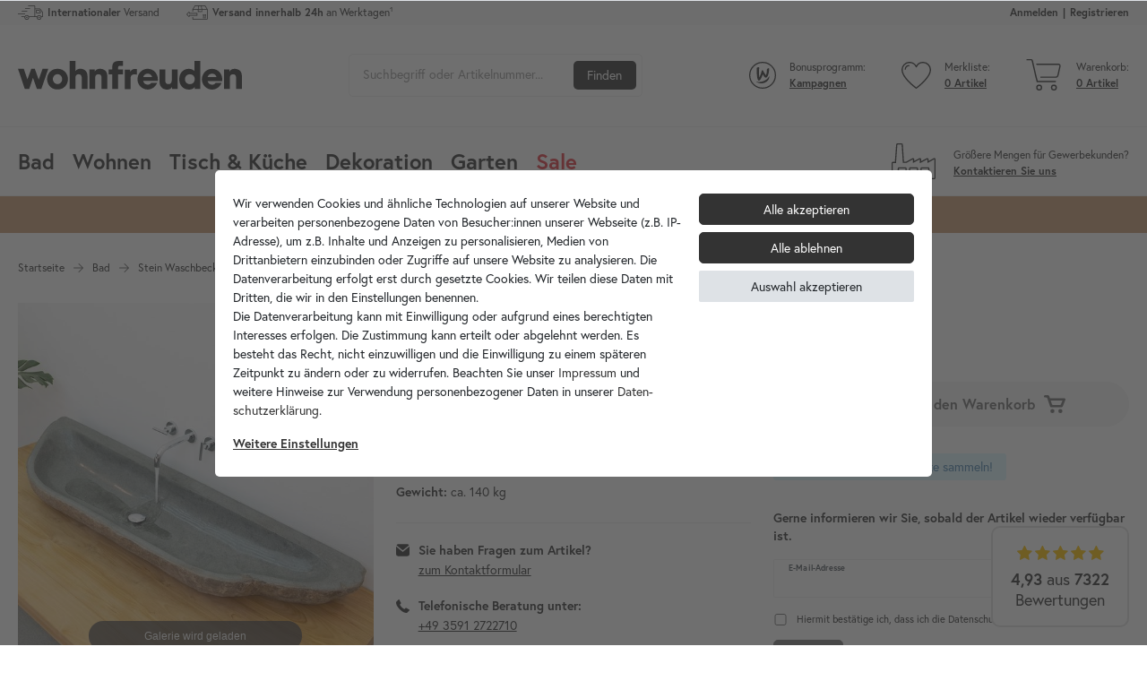

--- FILE ---
content_type: text/html; charset=UTF-8
request_url: https://www.wohnfreuden.de/rest/reviewWidget/get/summary
body_size: 283
content:
{"rating":"4,93","userScore":7322,"stars":{"5":6874,"4":392,"3":50,"2":6,"1":0},"updatedAt":"2026-01-20T02:19:57+01:00","exceeded":false}

--- FILE ---
content_type: text/css; charset=utf-8
request_url: https://cdn02.plentymarkets.com/ida51e68228c/plugin/51/cytarticlefaq/css/main.min.css
body_size: 590
content:
.faq-container .tabs{display:-webkit-box;display:-ms-flexbox;display:flex;-webkit-box-orient:vertical;-webkit-box-direction:normal;-ms-flex-direction:column;flex-direction:column;max-width:100%}.faq-container .tab{overflow:hidden;width:100%}.faq-container .tab:first-child .tab-label{margin-top:0}.faq-container .tab-content,.faq-container .tab-label{font-size:1.125rem;line-height:1.4}.faq-container .tab-label{display:-webkit-box;display:-ms-flexbox;display:flex;-webkit-box-align:center;-ms-flex-align:center;align-items:center;-webkit-box-pack:justify;-ms-flex-pack:justify;cursor:pointer;font-weight:700;justify-content:space-between;margin-bottom:0;padding:15px 0}.faq-container .tab-label:after{-ms-flex-negative:0;background-size:15px!important;content:"";flex-shrink:0;height:15px;margin-left:30px;-webkit-transition:all .5s;transition:all .5s;width:15px}.faq-container .tab-content{border-radius:0;display:-ms-grid;display:grid;text-align:left;-webkit-transition:grid-template-rows .5s ease-out;transition:grid-template-rows .5s ease-out;transition:grid-template-rows .5s ease-out,-ms-grid-rows .5s ease-out;-ms-grid-rows:0fr;grid-template-rows:0fr}.faq-container .tab-content img{border-bottom:10px solid transparent;border-top:10px solid transparent;max-width:100%}.faq-container .tab-content .end{display:block;padding-bottom:20px}.faq-container .tab-content>div{overflow:hidden}.faq-container .tab-content>div>p:last-child{margin-bottom:0}.faq-container .tab-content>div>p+img{border-top-width:0}.faq-container .tab-content a{text-decoration:underline}.faq-container .tab input{opacity:0;position:absolute;z-index:-1}.faq-container .tab input:checked+.tab-label:after{-webkit-transform:rotate(45deg);transform:rotate(45deg)}.faq-container .tab input:checked~.tab-content{-webkit-transition:grid-template-rows .5s ease-out;transition:grid-template-rows .5s ease-out;transition:grid-template-rows .5s ease-out,-ms-grid-rows .5s ease-out;-ms-grid-rows:1fr;grid-template-rows:1fr}.faq-container.type-b{background-color:transparent!important}.faq-container.type-b .tabs{border-bottom:0}.faq-container.type-b .tab{margin-bottom:10px}.faq-container.type-b .tab-label{padding:20px}.faq-container.type-b .tab-content{border-top:0!important;padding-left:20px;padding-right:20px}@media (min-width:768px){.faq-container .tab-content,.faq-container .tab-label{font-size:1.25rem}.faq-container .tab-label{padding:20px 0}.faq-container .tab-label:after{background-size:18px!important;height:18px;width:18px}.faq-container.type-b .tab{margin-bottom:20px}}